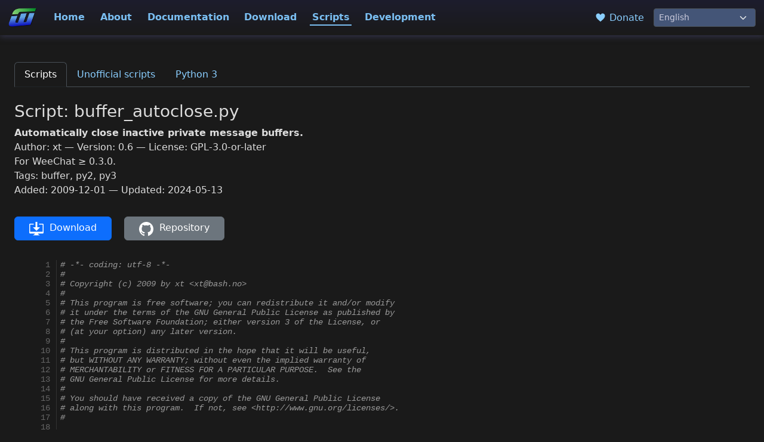

--- FILE ---
content_type: text/html; charset=utf-8
request_url: https://weechat.org/scripts/source/buffer_autoclose.py.html/
body_size: 7156
content:
<!doctype html>

<!-- WeeChat.org - Copyright (C) 2003-2026 by Sébastien Helleu (FlashCode) -->

<html lang="en" data-bs-theme="dark">

<head>
  <meta charset="utf-8">
  <meta name="viewport" content="width=device-width, initial-scale=1, shrink-to-fit=no">
  <meta name="author" content="Sébastien HELLEU FlashCode">
  <meta name="description" content="WeeChat, the extensible chat client">
  <meta name="keywords" content="weechat, free, fast, light, extensible, chat, client, irc, jabber, linux, bsd, gpl, console, terminal, curses">
  <meta name="robots" content="all">
  <link rel="shortcut icon" type="image/png" href="/media/images/favicon.png">
  <link rel="me" href="https://hostux.social/@flashcode">
  <link rel="stylesheet" type="text/css" href="/media/css/bootstrap.min.css" media="screen">
  <link rel="stylesheet" type="text/css" href="/media/css/style_dark.css" media="screen">
  <link rel="stylesheet" type="text/css" href="/media/css/style.css" media="screen">
  

  
  <link rel="stylesheet" type="text/css" href="/media/css/pygments_dark.css" media="screen">
  

  <link rel="alternate" type="application/rss+xml" href="/feeds/news/" title="WeeChat RSS feed">
  <title>WeeChat :: scripts</title>
  
</head>

<body id="nav1-scripts">

  <nav class="navbar navbar-expand-lg navbar-weechat fixed-top">
    <div class="container-fluid">
      <a class="navbar-brand" href="/">
        <img src="/media/images/weechat_logo_small.png" width="48" height="33" alt="WeeChat">
      </a>
      <button class="navbar-toggler" type="button" data-bs-toggle="collapse" data-bs-target="#navbarToggler" aria-controls="navbarToggler" aria-expanded="false" aria-label="Toggle navigation">
        <span class="navbar-toggler-icon"></span>
      </button>
      <div class="collapse navbar-collapse" id="navbarToggler">
        <div class="navbar-nav me-auto mt-2 mt-lg-0">
          <a class="nav-item nav-link nav-home" href="/">Home</a>
          <a class="nav-item nav-link nav-about" href="/about/">About</a>
          <a class="nav-item nav-link nav-doc" href="/doc/">Documentation</a>
          <a class="nav-item nav-link nav-download" href="/download/">Download</a>
          <a class="nav-item nav-link nav-scripts" href="/scripts/">Scripts</a>
          <a class="nav-item nav-link nav-dev" href="/dev/">Development</a>
        </div>

        <div class="nav-other-links text-nowrap py-3 py-lg-0 px-3">
          <a href="/donate/" title="Donate">
            <svg width="24px" height="24px" viewBox="0 0 12 16">
  <path d="M11.2,3 C10.68,2.37 9.95,2.05 9,2 C8.03,2 7.31,2.42 6.8,3 C6.29,3.58 6.02,3.92 6,4 C5.98,3.92 5.72,3.58 5.2,3 C4.68,2.42 4.03,2 3,2 C2.05,2.05 1.31,2.38 0.8,3 C0.28,3.61 0.02,4.28 0,5 C0,5.52 0.09,6.52 0.67,7.67 C1.25,8.82 3.01,10.61 6,13 C8.98,10.61 10.77,8.83 11.34,7.67 C11.91,6.51 12,5.5 12,5 C11.98,4.28 11.72,3.61 11.2,2.98 L11.2,3 Z"/>
</svg>
 Donate
          </a>
        </div>

        <form name="lang" action="/i18n/setlang/" method="post">
          <input type="hidden" name="csrfmiddlewaretoken" value="D7GDE2QfC2NEVsbTkAXGfxBuLdMvdTsIUmyDvVs4ZzSZnqdq5gjzEMXhTbmtsz4r">
          <div class="form-group my-0">
            <input type="hidden" name="language" value="en">
            <select class="form-select form-select-sm" aria-label="Language" onchange="javascript:document.forms['lang'].elements['language'].value = this.value; document.forms['lang'].submit();">
              
              <option value="en" onclick="javascript:document.forms['lang'].elements['language'].value = 'en'; document.forms['lang'].submit();"  selected>English</option>
              
              <option value="fr" onclick="javascript:document.forms['lang'].elements['language'].value = 'fr'; document.forms['lang'].submit();" >Français</option>
              
              <option value="de" onclick="javascript:document.forms['lang'].elements['language'].value = 'de'; document.forms['lang'].submit();" >Deutsch</option>
              
              <option value="it" onclick="javascript:document.forms['lang'].elements['language'].value = 'it'; document.forms['lang'].submit();" >Italiano</option>
              
              <option value="pl" onclick="javascript:document.forms['lang'].elements['language'].value = 'pl'; document.forms['lang'].submit();" >Polski</option>
              
              <option value="pt-br" onclick="javascript:document.forms['lang'].elements['language'].value = 'pt-br'; document.forms['lang'].submit();" >Portugues (Brasil)</option>
              
              <option value="ja" onclick="javascript:document.forms['lang'].elements['language'].value = 'ja'; document.forms['lang'].submit();" >日本語</option>
              
            </select>
          </div>
        </form>

      </div>
    </div>
  </nav>

  <div class="container-fluid content" style="padding-top: 6.5rem;">




<ul class="nav nav-tabs">
  <li class="nav-item"><a class="nav-link active" href="/scripts/">Scripts</a></li>
  <li class="nav-item"><a class="nav-link " href="/files/scripts/unofficial/">Unofficial scripts</a></li>
  <li class="nav-item"><a class="nav-link " href="/scripts/python3/">Python 3</a></li>
</ul>



<h3>Script: buffer_autoclose.py</h3>



<p>
  <strong>Automatically close inactive private message buffers.</strong>
  <br>
  Author: xt
  — Version: 0.6
  — License: GPL-3.0-or-later
  <br>
  For WeeChat ≥ 0.3.0.
  <br>
  Tags: buffer, py2, py3
  <br>
  Added: 2009-12-01
  — Updated: 2024-05-13
  <br>
  <div class="source">
    <a href="/files/scripts/buffer_autoclose.py" class="btn btn-primary my-3 me-3 px-2 px-lg-4" download>
      <svg width="24px" height="24px" viewBox="0 0 16 16">
  <path fill-rule="evenodd" d="M4 6h3V0h2v6h3l-4 4-4-4zm11-4h-4v1h4v8H1V3h4V2H1c-.55 0-1 .45-1 1v9c0 .55.45 1 1 1h5.34c-.25.61-.86 1.39-2.34 2h8c-1.48-.61-2.09-1.39-2.34-2H15c.55 0 1-.45 1-1V3c0-.55-.45-1-1-1z"/>
</svg>
 Download
    </a>
    <a href="https://github.com/weechat/scripts/blob/main/python/buffer_autoclose.py" class="btn btn-secondary my-3 me-3 px-2 px-lg-4">
      <svg width="24px" height="24px" viewBox="0 0 16 16">
  <desc>GitHub</desc>
  <path d="M8,0 C3.58,0 0,3.58 0,8 C0,11.54 2.29,14.53 5.47,15.59 C5.87,15.66 6.02,15.42 6.02,15.21 C6.02,15.02 6.01,14.39 6.01,13.72 C4,14.09 3.48,13.23 3.32,12.78 C3.23,12.55 2.84,11.84 2.5,11.65 C2.22,11.5 1.82,11.13 2.49,11.12 C3.12,11.11 3.57,11.7 3.72,11.94 C4.44,13.15 5.59,12.81 6.05,12.6 C6.12,12.08 6.33,11.73 6.56,11.53 C4.78,11.33 2.92,10.64 2.92,7.58 C2.92,6.71 3.23,5.99 3.74,5.43 C3.66,5.23 3.38,4.41 3.82,3.31 C3.82,3.31 4.49,3.1 6.02,4.13 C6.66,3.95 7.34,3.86 8.02,3.86 C8.7,3.86 9.38,3.95 10.02,4.13 C11.55,3.09 12.22,3.31 12.22,3.31 C12.66,4.41 12.38,5.23 12.3,5.43 C12.81,5.99 13.12,6.7 13.12,7.58 C13.12,10.65 11.25,11.33 9.47,11.53 C9.76,11.78 10.01,12.26 10.01,13.01 C10.01,14.08 10,14.94 10,15.21 C10,15.42 10.15,15.67 10.55,15.59 C13.71,14.53 16,11.53 16,8 C16,3.58 12.42,0 8,0 L8,0 Z"/>
</svg>
 Repository
    </a>
  </div>
</p>

<p>
  <div class="pygments"><table class="pygmentstable"><tr><td class="linenos"><div class="linenodiv"><pre><span class="normal">  1</span>
<span class="normal">  2</span>
<span class="normal">  3</span>
<span class="normal">  4</span>
<span class="normal">  5</span>
<span class="normal">  6</span>
<span class="normal">  7</span>
<span class="normal">  8</span>
<span class="normal">  9</span>
<span class="normal"> 10</span>
<span class="normal"> 11</span>
<span class="normal"> 12</span>
<span class="normal"> 13</span>
<span class="normal"> 14</span>
<span class="normal"> 15</span>
<span class="normal"> 16</span>
<span class="normal"> 17</span>
<span class="normal"> 18</span>
<span class="normal"> 19</span>
<span class="normal"> 20</span>
<span class="normal"> 21</span>
<span class="normal"> 22</span>
<span class="normal"> 23</span>
<span class="normal"> 24</span>
<span class="normal"> 25</span>
<span class="normal"> 26</span>
<span class="normal"> 27</span>
<span class="normal"> 28</span>
<span class="normal"> 29</span>
<span class="normal"> 30</span>
<span class="normal"> 31</span>
<span class="normal"> 32</span>
<span class="normal"> 33</span>
<span class="normal"> 34</span>
<span class="normal"> 35</span>
<span class="normal"> 36</span>
<span class="normal"> 37</span>
<span class="normal"> 38</span>
<span class="normal"> 39</span>
<span class="normal"> 40</span>
<span class="normal"> 41</span>
<span class="normal"> 42</span>
<span class="normal"> 43</span>
<span class="normal"> 44</span>
<span class="normal"> 45</span>
<span class="normal"> 46</span>
<span class="normal"> 47</span>
<span class="normal"> 48</span>
<span class="normal"> 49</span>
<span class="normal"> 50</span>
<span class="normal"> 51</span>
<span class="normal"> 52</span>
<span class="normal"> 53</span>
<span class="normal"> 54</span>
<span class="normal"> 55</span>
<span class="normal"> 56</span>
<span class="normal"> 57</span>
<span class="normal"> 58</span>
<span class="normal"> 59</span>
<span class="normal"> 60</span>
<span class="normal"> 61</span>
<span class="normal"> 62</span>
<span class="normal"> 63</span>
<span class="normal"> 64</span>
<span class="normal"> 65</span>
<span class="normal"> 66</span>
<span class="normal"> 67</span>
<span class="normal"> 68</span>
<span class="normal"> 69</span>
<span class="normal"> 70</span>
<span class="normal"> 71</span>
<span class="normal"> 72</span>
<span class="normal"> 73</span>
<span class="normal"> 74</span>
<span class="normal"> 75</span>
<span class="normal"> 76</span>
<span class="normal"> 77</span>
<span class="normal"> 78</span>
<span class="normal"> 79</span>
<span class="normal"> 80</span>
<span class="normal"> 81</span>
<span class="normal"> 82</span>
<span class="normal"> 83</span>
<span class="normal"> 84</span>
<span class="normal"> 85</span>
<span class="normal"> 86</span>
<span class="normal"> 87</span>
<span class="normal"> 88</span>
<span class="normal"> 89</span>
<span class="normal"> 90</span>
<span class="normal"> 91</span>
<span class="normal"> 92</span>
<span class="normal"> 93</span>
<span class="normal"> 94</span>
<span class="normal"> 95</span>
<span class="normal"> 96</span>
<span class="normal"> 97</span>
<span class="normal"> 98</span>
<span class="normal"> 99</span>
<span class="normal">100</span>
<span class="normal">101</span>
<span class="normal">102</span>
<span class="normal">103</span>
<span class="normal">104</span>
<span class="normal">105</span>
<span class="normal">106</span>
<span class="normal">107</span>
<span class="normal">108</span>
<span class="normal">109</span>
<span class="normal">110</span>
<span class="normal">111</span>
<span class="normal">112</span>
<span class="normal">113</span>
<span class="normal">114</span>
<span class="normal">115</span>
<span class="normal">116</span>
<span class="normal">117</span>
<span class="normal">118</span>
<span class="normal">119</span>
<span class="normal">120</span>
<span class="normal">121</span>
<span class="normal">122</span>
<span class="normal">123</span>
<span class="normal">124</span>
<span class="normal">125</span>
<span class="normal">126</span>
<span class="normal">127</span>
<span class="normal">128</span>
<span class="normal">129</span>
<span class="normal">130</span>
<span class="normal">131</span>
<span class="normal">132</span>
<span class="normal">133</span>
<span class="normal">134</span>
<span class="normal">135</span>
<span class="normal">136</span>
<span class="normal">137</span>
<span class="normal">138</span>
<span class="normal">139</span>
<span class="normal">140</span>
<span class="normal">141</span>
<span class="normal">142</span>
<span class="normal">143</span>
<span class="normal">144</span>
<span class="normal">145</span></pre></div></td><td class="code"><div><pre><span></span><span class="c1"># -*- coding: utf-8 -*-</span>
<span class="c1">#</span>
<span class="c1"># Copyright (c) 2009 by xt &lt;xt@bash.no&gt;</span>
<span class="c1">#</span>
<span class="c1"># This program is free software; you can redistribute it and/or modify</span>
<span class="c1"># it under the terms of the GNU General Public License as published by</span>
<span class="c1"># the Free Software Foundation; either version 3 of the License, or</span>
<span class="c1"># (at your option) any later version.</span>
<span class="c1">#</span>
<span class="c1"># This program is distributed in the hope that it will be useful,</span>
<span class="c1"># but WITHOUT ANY WARRANTY; without even the implied warranty of</span>
<span class="c1"># MERCHANTABILITY or FITNESS FOR A PARTICULAR PURPOSE.  See the</span>
<span class="c1"># GNU General Public License for more details.</span>
<span class="c1">#</span>
<span class="c1"># You should have received a copy of the GNU General Public License</span>
<span class="c1"># along with this program.  If not, see &lt;http://www.gnu.org/licenses/&gt;.</span>
<span class="c1">#</span>

<span class="c1">#</span>
<span class="c1"># (this script requires WeeChat 0.3.0 or newer)</span>
<span class="c1">#</span>
<span class="c1"># History:</span>
<span class="c1"># 2024-05-04, Miklos Vajna</span>
<span class="c1">#  version 0.6: Allow autoclosing explicitly listed non-private buffers as well</span>
<span class="c1"># 2018-04-10, Sébastien Helleu &lt;flashcode@flashtux.org&gt;</span>
<span class="c1">#  version 0.5: fix infolist_time for WeeChat &gt;= 2.2 (WeeChat returns a long</span>
<span class="c1">#               integer instead of a string)</span>
<span class="c1"># 2016-02-05, ixti</span>
<span class="c1">#  version 0.4: Add Python3 support</span>
<span class="c1"># 2009-12-15, xt</span>
<span class="c1">#  version 0.3: moved around some control structures to not be as noisy</span>
<span class="c1"># 2009-12-02, xt</span>
<span class="c1">#  version 0.2: bugfix, more printing</span>
<span class="c1"># 2009-12-01, xt &lt;xt@bash.no&gt;</span>
<span class="c1">#  version 0.1: initial release</span>

<span class="kn">import</span> <span class="nn">weechat</span> <span class="k">as</span> <span class="nn">w</span>
<span class="kn">import</span> <span class="nn">time</span>

<span class="n">SCRIPT_NAME</span>    <span class="o">=</span> <span class="s2">&quot;buffer_autoclose&quot;</span>
<span class="n">SCRIPT_AUTHOR</span>  <span class="o">=</span> <span class="s2">&quot;xt &lt;xt@bash.no&gt;&quot;</span>
<span class="n">SCRIPT_VERSION</span> <span class="o">=</span> <span class="s2">&quot;0.6&quot;</span>
<span class="n">SCRIPT_LICENSE</span> <span class="o">=</span> <span class="s2">&quot;GPL3&quot;</span>
<span class="n">SCRIPT_DESC</span>    <span class="o">=</span> <span class="s2">&quot;Automatically close inactive private message buffers&quot;</span>

<span class="n">settings</span> <span class="o">=</span> <span class="p">{</span>
        <span class="s1">&#39;interval&#39;</span><span class="p">:</span> <span class="s1">&#39;1&#39;</span><span class="p">,</span> <span class="c1"># How often in minutes to check</span>
        <span class="s1">&#39;age_limit&#39;</span><span class="p">:</span> <span class="s1">&#39;30&#39;</span><span class="p">,</span> <span class="c1"># How old in minutes before auto close</span>
        <span class="s1">&#39;ignore&#39;</span><span class="p">:</span> <span class="s1">&#39;&#39;</span><span class="p">,</span> <span class="c1"># Buffers to ignore (use full name: server.buffer_name)</span>
        <span class="s1">&#39;prefer&#39;</span><span class="p">:</span> <span class="s1">&#39;&#39;</span><span class="p">,</span> <span class="c1"># Buffers to prefer, even if they are not private (use full name: server.buffer_name)</span>
<span class="p">}</span>

<span class="k">if</span> <span class="n">w</span><span class="o">.</span><span class="n">register</span><span class="p">(</span><span class="n">SCRIPT_NAME</span><span class="p">,</span> <span class="n">SCRIPT_AUTHOR</span><span class="p">,</span> <span class="n">SCRIPT_VERSION</span><span class="p">,</span> <span class="n">SCRIPT_LICENSE</span><span class="p">,</span>
                    <span class="n">SCRIPT_DESC</span><span class="p">,</span> <span class="s2">&quot;&quot;</span><span class="p">,</span> <span class="s2">&quot;&quot;</span><span class="p">):</span>
    <span class="k">for</span> <span class="n">option</span><span class="p">,</span> <span class="n">default_value</span> <span class="ow">in</span> <span class="n">settings</span><span class="o">.</span><span class="n">items</span><span class="p">():</span>
        <span class="k">if</span> <span class="ow">not</span> <span class="n">w</span><span class="o">.</span><span class="n">config_is_set_plugin</span><span class="p">(</span><span class="n">option</span><span class="p">):</span>
            <span class="n">w</span><span class="o">.</span><span class="n">config_set_plugin</span><span class="p">(</span><span class="n">option</span><span class="p">,</span> <span class="n">default_value</span><span class="p">)</span>
    <span class="n">w</span><span class="o">.</span><span class="n">hook_timer</span><span class="p">(</span>\
            <span class="nb">int</span><span class="p">(</span><span class="n">w</span><span class="o">.</span><span class="n">config_get_plugin</span><span class="p">(</span><span class="s1">&#39;interval&#39;</span><span class="p">))</span> <span class="o">*</span> <span class="mi">1000</span> <span class="o">*</span> <span class="mi">60</span><span class="p">,</span>
            <span class="mi">0</span><span class="p">,</span>
            <span class="mi">0</span><span class="p">,</span>
            <span class="s2">&quot;close_time_cb&quot;</span><span class="p">,</span>
            <span class="s1">&#39;&#39;</span><span class="p">)</span>


<span class="k">def</span> <span class="nf">get_all_buffers</span><span class="p">():</span>
<span class="w">    </span><span class="sd">&#39;&#39;&#39;Returns list with pointers of all open buffers.&#39;&#39;&#39;</span>
    <span class="n">buffers</span> <span class="o">=</span> <span class="p">[]</span>
    <span class="n">infolist</span> <span class="o">=</span> <span class="n">w</span><span class="o">.</span><span class="n">infolist_get</span><span class="p">(</span><span class="s1">&#39;buffer&#39;</span><span class="p">,</span> <span class="s1">&#39;&#39;</span><span class="p">,</span> <span class="s1">&#39;&#39;</span><span class="p">)</span>
    <span class="n">preferlist</span> <span class="o">=</span> <span class="n">w</span><span class="o">.</span><span class="n">config_get_plugin</span><span class="p">(</span><span class="s1">&#39;prefer&#39;</span><span class="p">)</span><span class="o">.</span><span class="n">split</span><span class="p">(</span><span class="s1">&#39;,&#39;</span><span class="p">)</span>
    <span class="k">while</span> <span class="n">w</span><span class="o">.</span><span class="n">infolist_next</span><span class="p">(</span><span class="n">infolist</span><span class="p">):</span>
        <span class="n">buffer_type</span> <span class="o">=</span> <span class="n">w</span><span class="o">.</span><span class="n">buffer_get_string</span><span class="p">(</span><span class="n">w</span><span class="o">.</span><span class="n">infolist_pointer</span><span class="p">(</span><span class="n">infolist</span><span class="p">,</span> <span class="s1">&#39;pointer&#39;</span><span class="p">),</span> <span class="s1">&#39;localvar_type&#39;</span><span class="p">)</span>
        <span class="n">name</span> <span class="o">=</span> <span class="n">w</span><span class="o">.</span><span class="n">buffer_get_string</span><span class="p">(</span><span class="n">w</span><span class="o">.</span><span class="n">infolist_pointer</span><span class="p">(</span><span class="n">infolist</span><span class="p">,</span> <span class="s1">&#39;pointer&#39;</span><span class="p">),</span> <span class="s1">&#39;name&#39;</span><span class="p">)</span>
        <span class="k">if</span> <span class="n">name</span> <span class="ow">in</span> <span class="n">preferlist</span><span class="p">:</span>
            <span class="n">buffers</span><span class="o">.</span><span class="n">append</span><span class="p">(</span><span class="n">w</span><span class="o">.</span><span class="n">infolist_pointer</span><span class="p">(</span><span class="n">infolist</span><span class="p">,</span> <span class="s1">&#39;pointer&#39;</span><span class="p">))</span>
            <span class="k">continue</span>
        <span class="k">if</span> <span class="n">buffer_type</span> <span class="o">==</span> <span class="s1">&#39;private&#39;</span><span class="p">:</span> <span class="c1"># we only close private message buffers for now</span>
            <span class="n">buffers</span><span class="o">.</span><span class="n">append</span><span class="p">(</span><span class="n">w</span><span class="o">.</span><span class="n">infolist_pointer</span><span class="p">(</span><span class="n">infolist</span><span class="p">,</span> <span class="s1">&#39;pointer&#39;</span><span class="p">))</span>
    <span class="n">w</span><span class="o">.</span><span class="n">infolist_free</span><span class="p">(</span><span class="n">infolist</span><span class="p">)</span>
    <span class="k">return</span> <span class="n">buffers</span>

<span class="k">def</span> <span class="nf">get_last_line_date</span><span class="p">(</span><span class="n">buffer</span><span class="p">):</span>
    <span class="n">date</span> <span class="o">=</span> <span class="s1">&#39;1970-01-01 01:00:00&#39;</span>
    <span class="n">infolist</span> <span class="o">=</span> <span class="n">w</span><span class="o">.</span><span class="n">infolist_get</span><span class="p">(</span><span class="s1">&#39;buffer_lines&#39;</span><span class="p">,</span> <span class="n">buffer</span><span class="p">,</span> <span class="s1">&#39;&#39;</span><span class="p">)</span>
    <span class="k">while</span> <span class="n">w</span><span class="o">.</span><span class="n">infolist_prev</span><span class="p">(</span><span class="n">infolist</span><span class="p">):</span>
        <span class="n">date</span> <span class="o">=</span> <span class="n">w</span><span class="o">.</span><span class="n">infolist_time</span><span class="p">(</span><span class="n">infolist</span><span class="p">,</span> <span class="s1">&#39;date&#39;</span><span class="p">)</span>
        <span class="c1"># since WeeChat 2.2, infolist_time returns a long integer instead of</span>
        <span class="c1"># a string</span>
        <span class="k">if</span> <span class="ow">not</span> <span class="nb">isinstance</span><span class="p">(</span><span class="n">date</span><span class="p">,</span> <span class="nb">str</span><span class="p">):</span>
            <span class="n">date</span> <span class="o">=</span> <span class="n">time</span><span class="o">.</span><span class="n">strftime</span><span class="p">(</span><span class="s1">&#39;</span><span class="si">%F</span><span class="s1"> %T&#39;</span><span class="p">,</span> <span class="n">time</span><span class="o">.</span><span class="n">localtime</span><span class="p">(</span><span class="nb">int</span><span class="p">(</span><span class="n">date</span><span class="p">)))</span>
        <span class="k">if</span> <span class="n">date</span> <span class="o">!=</span> <span class="s1">&#39;1970-01-01 01:00:00&#39;</span><span class="p">:</span>
        <span class="c1"># Some lines like &quot;Day changed to&quot; message doesn&#39;t have date </span>
        <span class="c1"># set so loop until we find a message that does</span>
            <span class="k">break</span>
    <span class="n">w</span><span class="o">.</span><span class="n">infolist_free</span><span class="p">(</span><span class="n">infolist</span><span class="p">)</span>
    <span class="k">return</span> <span class="n">date</span>

<span class="k">def</span> <span class="nf">is_in_hotlist</span><span class="p">(</span><span class="n">buffer</span><span class="p">):</span>
<span class="w">    </span><span class="sd">&#39;&#39;&#39; Returns true if buffer is in hotlist, false if not&#39;&#39;&#39;</span>

    <span class="n">hotlist</span> <span class="o">=</span> <span class="n">w</span><span class="o">.</span><span class="n">infolist_get</span><span class="p">(</span><span class="s1">&#39;hotlist&#39;</span><span class="p">,</span> <span class="s1">&#39;&#39;</span><span class="p">,</span> <span class="s1">&#39;&#39;</span><span class="p">)</span>
    <span class="n">found</span> <span class="o">=</span> <span class="kc">False</span>
    <span class="k">while</span> <span class="n">w</span><span class="o">.</span><span class="n">infolist_next</span><span class="p">(</span><span class="n">hotlist</span><span class="p">):</span>
        <span class="n">thebuffer</span> <span class="o">=</span> <span class="n">w</span><span class="o">.</span><span class="n">infolist_pointer</span><span class="p">(</span><span class="n">hotlist</span><span class="p">,</span> <span class="s1">&#39;buffer_pointer&#39;</span><span class="p">)</span>
        <span class="k">if</span> <span class="n">thebuffer</span> <span class="o">==</span> <span class="n">buffer</span><span class="p">:</span>
            <span class="n">found</span> <span class="o">=</span> <span class="kc">True</span>
            <span class="n">name</span> <span class="o">=</span> <span class="n">w</span><span class="o">.</span><span class="n">buffer_get_string</span><span class="p">(</span><span class="n">thebuffer</span><span class="p">,</span> <span class="s1">&#39;short_name&#39;</span><span class="p">)</span>
            <span class="k">break</span>

    <span class="n">w</span><span class="o">.</span><span class="n">infolist_free</span><span class="p">(</span><span class="n">hotlist</span><span class="p">)</span>
    <span class="k">return</span> <span class="n">found</span>

<span class="k">def</span> <span class="nf">close_time_cb</span><span class="p">(</span><span class="n">buffer</span><span class="p">,</span> <span class="n">args</span><span class="p">):</span>
<span class="w">    </span><span class="sd">&#39;&#39;&#39; Callback for check for inactivity and close &#39;&#39;&#39;</span>

    <span class="k">for</span> <span class="n">buffer</span> <span class="ow">in</span> <span class="n">get_all_buffers</span><span class="p">():</span>
        <span class="n">name</span> <span class="o">=</span> <span class="n">w</span><span class="o">.</span><span class="n">buffer_get_string</span><span class="p">(</span><span class="n">buffer</span><span class="p">,</span> <span class="s1">&#39;name&#39;</span><span class="p">)</span>


        <span class="n">date</span> <span class="o">=</span> <span class="n">get_last_line_date</span><span class="p">(</span><span class="n">buffer</span><span class="p">)</span>
        <span class="n">date</span> <span class="o">=</span> <span class="n">time</span><span class="o">.</span><span class="n">mktime</span><span class="p">(</span><span class="n">time</span><span class="o">.</span><span class="n">strptime</span><span class="p">(</span><span class="n">date</span><span class="p">,</span> <span class="s1">&#39;%Y-%m-</span><span class="si">%d</span><span class="s1"> %H:%M:%S&#39;</span><span class="p">))</span>
        <span class="n">now</span> <span class="o">=</span> <span class="n">time</span><span class="o">.</span><span class="n">time</span><span class="p">()</span>
        <span class="n">seconds_old</span> <span class="o">=</span> <span class="n">now</span> <span class="o">-</span> <span class="n">date</span>
        <span class="k">if</span> <span class="n">seconds_old</span> <span class="o">&gt;</span> <span class="nb">int</span><span class="p">(</span><span class="n">w</span><span class="o">.</span><span class="n">config_get_plugin</span><span class="p">(</span><span class="s1">&#39;age_limit&#39;</span><span class="p">))</span><span class="o">*</span><span class="mi">60</span><span class="p">:</span>
            <span class="k">if</span> <span class="n">is_in_hotlist</span><span class="p">(</span><span class="n">buffer</span><span class="p">):</span>
                <span class="c1">#w.prnt(&#39;&#39;, &#39;%s: Not closing buffer: %s: it is in hotlist&#39; %(SCRIPT_NAME, name))</span>
                <span class="k">continue</span>
            <span class="k">if</span> <span class="n">name</span> <span class="ow">in</span> <span class="n">w</span><span class="o">.</span><span class="n">config_get_plugin</span><span class="p">(</span><span class="s1">&#39;ignore&#39;</span><span class="p">)</span><span class="o">.</span><span class="n">split</span><span class="p">(</span><span class="s1">&#39;,&#39;</span><span class="p">):</span>
                <span class="c1">#w.prnt(&#39;&#39;, &#39;%s: Not closing buffer: %s: it is in ignore list&#39; %(SCRIPT_NAME, name))</span>
                <span class="k">continue</span>
            <span class="k">if</span> <span class="n">buffer</span> <span class="o">==</span> <span class="n">w</span><span class="o">.</span><span class="n">current_buffer</span><span class="p">():</span>
                <span class="c1"># Never close current buffer</span>
                <span class="c1">#w.prnt(&#39;&#39;, &#39;%s: Not closing buffer: %s: it is in currently active&#39; %(SCRIPT_NAME, name))</span>
                <span class="k">continue</span>
            <span class="k">if</span> <span class="nb">len</span><span class="p">(</span><span class="n">w</span><span class="o">.</span><span class="n">buffer_get_string</span><span class="p">(</span><span class="n">buffer</span><span class="p">,</span> <span class="s1">&#39;input&#39;</span><span class="p">)):</span>
                <span class="c1"># Don&#39;t close buffers with text on input line</span>
                <span class="c1">#w.prnt(&#39;&#39;, &#39;%s: Not closing buffer: %s: it has input&#39; %(SCRIPT_NAME, name))</span>
                <span class="k">continue</span>

            <span class="n">w</span><span class="o">.</span><span class="n">prnt</span><span class="p">(</span><span class="s1">&#39;&#39;</span><span class="p">,</span> <span class="s1">&#39;</span><span class="si">%s</span><span class="s1">: Closing buffer: </span><span class="si">%s</span><span class="s1">&#39;</span> <span class="o">%</span><span class="p">(</span><span class="n">SCRIPT_NAME</span><span class="p">,</span> <span class="n">name</span><span class="p">))</span>
            <span class="n">w</span><span class="o">.</span><span class="n">command</span><span class="p">(</span><span class="n">buffer</span><span class="p">,</span> <span class="s1">&#39;/buffer close&#39;</span><span class="p">)</span>
        <span class="c1">#else:</span>
        <span class="c1">#    w.prnt(&#39;&#39;, &#39;%s: Not closing buffer: %s: it is too new: %s&#39; %(SCRIPT_NAME, name, seconds_old))</span>

    <span class="k">return</span> <span class="n">w</span><span class="o">.</span><span class="n">WEECHAT_RC_OK</span>
</pre></div></td></tr></table></div>

</p>


  </div>

  <div class="footer">

    <div class="wave">
      <svg viewBox="0 0 500 150" preserveAspectRatio="none"><path d="M0.00,49.98 C150.00,150.00 349.20,-50.00 500.00,49.98 L500.00,150.00 L0.00,150.00 Z"></path></svg>
    </div>

    <div class="row justify-content-start justify-content-lg-center mx-0 px-0">
      <div class="col-12 col-md-6 col-xl-auto">
        <ul>
          <li><a class="main" href="/">Home</a></li>
          <li><a href="/news/">Latest news</a></li>
          <li><a href="/events/">Upcoming events</a></li>
          <li><a href="/donate/">Make a donation</a></li>
        </ul>
      </div>
      <div class="col-12 col-md-6 col-xl-auto">
        <ul>
          <li><a class="main" href="/about/">About</a></li>
          <li><a href="/about/features/">Features</a></li>
          <li><a href="/about/interfaces/">Interfaces</a></li>
          <li><a href="/about/screenshots/">Screenshots</a></li>
          <li><a href="/about/history/">History</a></li>
          <li><a href="/about/support/">Support</a></li>
          <li><a href="/about/weechat.org/">WeeChat.org</a></li>
        </ul>
      </div>
      <div class="col-12 col-md-6 col-xl-auto">
        <ul>
          <li><a class="main" href="/doc/">Documentation</a></li>
          
          <li><a href="/doc/weechat/stable/">WeeChat</a></li>
          
          <li><a href="/doc/weechat-relay/stable/">WeeChat Relay</a></li>
          
          <li><a href="/doc/qweechat/stable/">QWeeChat</a></li>
          
        </ul>
      </div>
      <div class="col-12 col-md-6 col-xl-auto">
        <ul>
          <li><a class="main" href="/download/">Download</a></li>
          
          <li><a href="/download/weechat/stable/">WeeChat</a></li>
          
          <li><a href="/download/weechat-relay/stable/">WeeChat Relay</a></li>
          
          <li><a href="/download/qweechat/stable/">QWeeChat</a></li>
          
          <li><a href="/download/debian/">Debian/Ubuntu repositories</a></li>
        </ul>
      </div>
      <div class="col-12 col-md-6 col-xl-auto">
        <ul>
          <li><a class="main" href="/scripts/">Scripts</a></li>
          <li><a href="/scripts/">Browse scripts</a></li>
          <li><a href="/files/scripts/unofficial/">Unofficial scripts</a></li>
          <li><a href="/scripts/python3/">Python 3</a></li>
        </ul>
      </div>

      <div class="col-12 col-md-6 col-xl-auto">
        <ul>
          <li><a class="main" href="/dev/">Development</a></li>
          <li><a href="/dev/roadmap/">Roadmap</a></li>
          <li><a href="/dev/stats/">Statistics</a></li>
          <li><a href="/dev/info/">Info</a></li>
          <li><a href="https://blog.weechat.org/">Development blog</a></li>
        </ul>
      </div>
    </div>

    <div class="text-center pt-4 pb-2">
      <p class="icons">
        <a href="https://github.com/weechat" rel="me" title="GitHub">
          <svg width="24px" height="24px" viewBox="0 0 16 16">
  <desc>GitHub</desc>
  <path d="M8,0 C3.58,0 0,3.58 0,8 C0,11.54 2.29,14.53 5.47,15.59 C5.87,15.66 6.02,15.42 6.02,15.21 C6.02,15.02 6.01,14.39 6.01,13.72 C4,14.09 3.48,13.23 3.32,12.78 C3.23,12.55 2.84,11.84 2.5,11.65 C2.22,11.5 1.82,11.13 2.49,11.12 C3.12,11.11 3.57,11.7 3.72,11.94 C4.44,13.15 5.59,12.81 6.05,12.6 C6.12,12.08 6.33,11.73 6.56,11.53 C4.78,11.33 2.92,10.64 2.92,7.58 C2.92,6.71 3.23,5.99 3.74,5.43 C3.66,5.23 3.38,4.41 3.82,3.31 C3.82,3.31 4.49,3.1 6.02,4.13 C6.66,3.95 7.34,3.86 8.02,3.86 C8.7,3.86 9.38,3.95 10.02,4.13 C11.55,3.09 12.22,3.31 12.22,3.31 C12.66,4.41 12.38,5.23 12.3,5.43 C12.81,5.99 13.12,6.7 13.12,7.58 C13.12,10.65 11.25,11.33 9.47,11.53 C9.76,11.78 10.01,12.26 10.01,13.01 C10.01,14.08 10,14.94 10,15.21 C10,15.42 10.15,15.67 10.55,15.59 C13.71,14.53 16,11.53 16,8 C16,3.58 12.42,0 8,0 L8,0 Z"/>
</svg>

        </a>
        <a href="https://hostux.social/@weechat" rel="me" title="Mastodon">
          <svg width="24px" height="24px" viewBox="0 0 94.023018 100.80365">
  <desc>Mastodon</desc>
  <path d="M72.57077 49.00625c-3.9125 0-7.085-3.1825-7.085-7.095 0-3.91125 3.1725-7.09375 7.085-7.09375 3.92125 0 7.09375 3.1825 7.09375 7.09375 0 3.9125-3.1725 7.095-7.09375 7.095m-25.55875 0c-3.9225 0-7.095-3.1825-7.095-7.095 0-3.91125 3.1725-7.09375 7.095-7.09375 3.91125 0 7.09375 3.1825 7.09375 7.09375 0 3.9125-3.1825 7.095-7.09375 7.095m-25.57 0c-3.91125 0-7.08375-3.1825-7.08375-7.095 0-3.91125 3.1725-7.09375 7.08375-7.09375 3.92125 0 7.09375 3.1825 7.09375 7.09375 0 3.9125-3.1725 7.095-7.09375 7.095m72.5775-15.905c0-21.86625-14.32375-28.27375-14.32375-28.27375-7.23-3.31875-19.63-4.7125-32.5175-4.8275h-.3125c-12.88875.115-25.28875 1.50875-32.5075 4.8275 0 0-14.32375 6.4075-14.32375 28.27375 0 5.00375-.105 10.995.05125 17.34C.60577 71.83 4.00702 92.905 23.78327 98.1375c9.1125 2.4125 16.945 2.9125 23.24875 2.56875 11.4225-.63375 17.84-4.07625 17.84-4.07625l-.37375-8.3025s-8.16625 2.58-17.34125 2.2675c-9.09125-.3125-18.6825-.9775-20.16-12.13875-.135-.97875-.1975-2.02875-.1975-3.13125 0 0 8.915 2.185 20.2325 2.69375 6.9075.3225 13.39875-.39375 19.98375-1.185 12.6275-1.50875 23.62375-9.29 25.0075-16.405 2.17375-11.1925 1.99625-27.3275 1.99625-27.3275" fill="#000"/>
</svg>

        </a>
        <a href="https://x.com/WeeChatClient" rel="me" title="X">
          <svg width="24px" height="24px" viewBox="0 0 1200 1227" fill="none">
  <desc>X</desc>
  <path d="M714.163 519.284L1160.89 0H1055.03L667.137 450.887L357.328 0H0L468.492 681.821L0 1226.37H105.866L515.491 750.218L842.672 1226.37H1200L714.137 519.284H\
714.163ZM569.165 687.828L521.697 619.934L144.011 79.6944H306.615L611.412 515.685L658.88 583.579L1055.08 1150.3H892.476L569.165 687.854V687.828Z" fill="white"/>
</svg>

        </a>
      </p>
      <p>
        Copyright &#169; 2003-2026 <a href="mailto:&#102;&#108;&#97;&#115;&#104;&#99;&#111;&#100;&#101;&#64;&#102;&#108;&#97;&#115;&#104;&#116;&#117;&#120;&#46;&#111;&#114;&#103;" title="email webmaster">Sébastien Helleu</a>
        —
        <a href="/about/weechat.org/">About WeeChat.org</a>
        — Theme: <strong>dark</strong>
        (<a href="?theme=light">light</a>)
      </p>
    </div>

  </div> <!-- footer -->

  <script src="/media/js/jquery-3.7.1.min.js"></script>
  <script src="/media/js/bootstrap.min.js"></script>

  <script>
    $(document).ready(function() {
        $('.js-scroll').click(function() {
            $('html, body').animate({
                scrollTop: Math.max(0, $($(this).attr('href')).offset().top - 70)
            }, 400);
            return false;
        });
    });
  </script>

</body>

</html>
